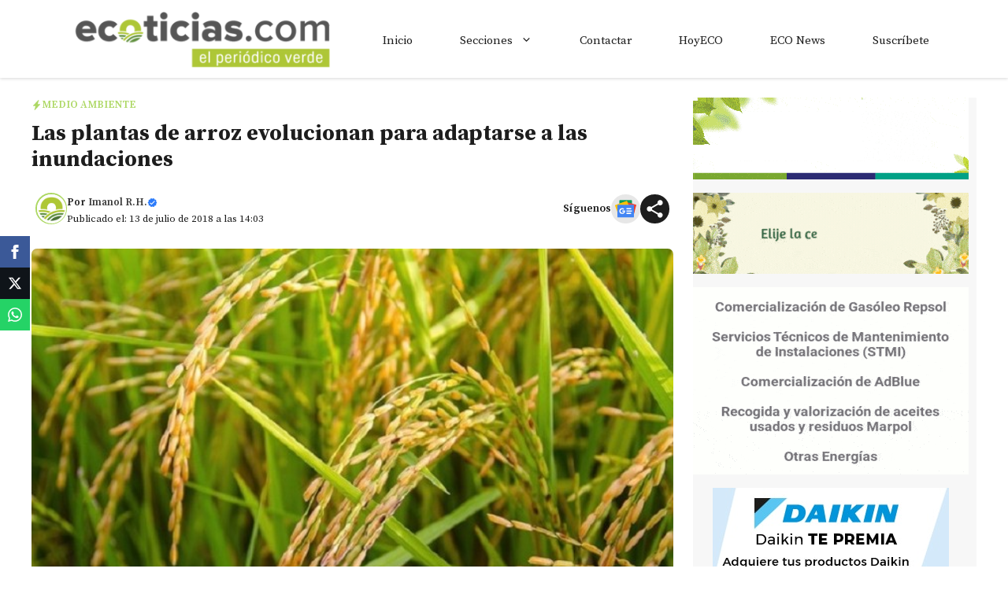

--- FILE ---
content_type: text/html; charset=utf-8
request_url: https://www.google.com/recaptcha/api2/aframe
body_size: 266
content:
<!DOCTYPE HTML><html><head><meta http-equiv="content-type" content="text/html; charset=UTF-8"></head><body><script nonce="_p-yWcSOgR52Nd9ym8a2sA">/** Anti-fraud and anti-abuse applications only. See google.com/recaptcha */ try{var clients={'sodar':'https://pagead2.googlesyndication.com/pagead/sodar?'};window.addEventListener("message",function(a){try{if(a.source===window.parent){var b=JSON.parse(a.data);var c=clients[b['id']];if(c){var d=document.createElement('img');d.src=c+b['params']+'&rc='+(localStorage.getItem("rc::a")?sessionStorage.getItem("rc::b"):"");window.document.body.appendChild(d);sessionStorage.setItem("rc::e",parseInt(sessionStorage.getItem("rc::e")||0)+1);localStorage.setItem("rc::h",'1769030778433');}}}catch(b){}});window.parent.postMessage("_grecaptcha_ready", "*");}catch(b){}</script></body></html>